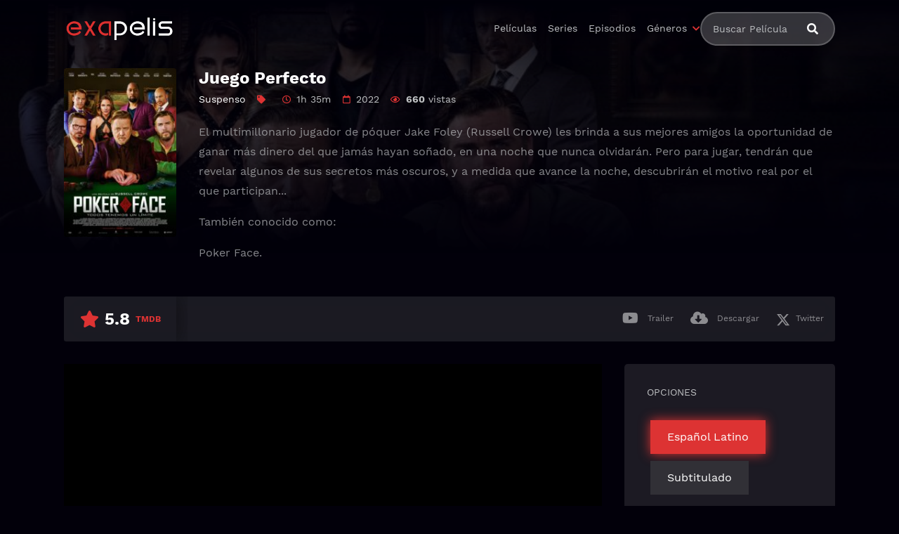

--- FILE ---
content_type: text/html; charset=UTF-8
request_url: https://www1.exapelis.me/peliculas/juego-perfecto-2022-1682602752
body_size: 10863
content:
<!doctype html><html lang="es"><head>    <meta charset="UTF-8">    <meta name="viewport" content="width=device-width,minimum-scale=1,initial-scale=1">    <meta http-equiv="X-UA-Compatible" content="IE=edge">    <meta name='robots' content='index, follow, max-image-preview:large, max-snippet:-1, max-video-preview:-1' />

	<!-- This site is optimized with the Yoast SEO plugin v26.5 - https://yoast.com/wordpress/plugins/seo/ -->
	<title>▷ Ver Juego Perfecto Online (2022) | EXAPELIS</title>
	<meta name="description" content="Película &quot;Juego Perfecto&quot; completa en calidad HD. Para ver Online o Descargar 100% gratis." />
	<link rel="canonical" href="https://www1.exapelis.me/peliculas/juego-perfecto-2022-1682602752" />
	<meta property="og:locale" content="es_ES" />
	<meta property="og:type" content="article" />
	<meta property="og:title" content="▷ Ver Juego Perfecto Online (2022) | EXAPELIS" />
	<meta property="og:description" content="Película &quot;Juego Perfecto&quot; completa en calidad HD. Para ver Online o Descargar 100% gratis." />
	<meta property="og:url" content="https://www1.exapelis.me/peliculas/juego-perfecto-2022-1682602752" />
	<meta property="og:site_name" content="ExaPelis" />
	<meta property="article:modified_time" content="2023-04-27T13:39:52+00:00" />
	<meta property="og:image" content="https://www1.exapelis.me/wp-content/uploads/2023/04/qvcDAQEk305csl4ivZGWdr7lSD3.jpg" />
	<meta property="og:image:width" content="780" />
	<meta property="og:image:height" content="1170" />
	<meta property="og:image:type" content="image/jpeg" />
	<meta name="twitter:card" content="summary_large_image" />
	<script type="application/ld+json" class="yoast-schema-graph">{"@context":"https://schema.org","@graph":[{"@type":"WebPage","@id":"https://www1.exapelis.me/peliculas/juego-perfecto-2022-1682602752","url":"https://www1.exapelis.me/peliculas/juego-perfecto-2022-1682602752","name":"▷ Ver Juego Perfecto Online (2022) | EXAPELIS","isPartOf":{"@id":"https://www1.exapelis.me/#website"},"primaryImageOfPage":{"@id":"https://www1.exapelis.me/peliculas/juego-perfecto-2022-1682602752#primaryimage"},"image":{"@id":"https://www1.exapelis.me/peliculas/juego-perfecto-2022-1682602752#primaryimage"},"thumbnailUrl":"https://www1.exapelis.me/wp-content/uploads/2023/04/qvcDAQEk305csl4ivZGWdr7lSD3.jpg","datePublished":"2023-04-26T14:44:17+00:00","dateModified":"2023-04-27T13:39:52+00:00","description":"Película \"Juego Perfecto\" completa en calidad HD. Para ver Online o Descargar 100% gratis.","breadcrumb":{"@id":"https://www1.exapelis.me/peliculas/juego-perfecto-2022-1682602752#breadcrumb"},"inLanguage":"es","potentialAction":[{"@type":"ReadAction","target":["https://www1.exapelis.me/peliculas/juego-perfecto-2022-1682602752"]}]},{"@type":"ImageObject","inLanguage":"es","@id":"https://www1.exapelis.me/peliculas/juego-perfecto-2022-1682602752#primaryimage","url":"https://www1.exapelis.me/wp-content/uploads/2023/04/qvcDAQEk305csl4ivZGWdr7lSD3.jpg","contentUrl":"https://www1.exapelis.me/wp-content/uploads/2023/04/qvcDAQEk305csl4ivZGWdr7lSD3.jpg","width":780,"height":1170},{"@type":"BreadcrumbList","@id":"https://www1.exapelis.me/peliculas/juego-perfecto-2022-1682602752#breadcrumb","itemListElement":[{"@type":"ListItem","position":1,"name":"Inicio","item":"https://www1.exapelis.me/"},{"@type":"ListItem","position":2,"name":"Movies","item":"https://www1.exapelis.me/peliculas"},{"@type":"ListItem","position":3,"name":"Juego Perfecto"}]},{"@type":"WebSite","@id":"https://www1.exapelis.me/#website","url":"https://www1.exapelis.me/","name":"ExaPelis","description":"Descargar peliculas 100% GRATIS y en Español","publisher":{"@id":"https://www1.exapelis.me/#organization"},"potentialAction":[{"@type":"SearchAction","target":{"@type":"EntryPoint","urlTemplate":"https://www1.exapelis.me/?s={search_term_string}"},"query-input":{"@type":"PropertyValueSpecification","valueRequired":true,"valueName":"search_term_string"}}],"inLanguage":"es"},{"@type":"Organization","@id":"https://www1.exapelis.me/#organization","name":"ExaPelis","url":"https://www1.exapelis.me/","logo":{"@type":"ImageObject","inLanguage":"es","@id":"https://www1.exapelis.me/#/schema/logo/image/","url":"https://www1.exapelis.me/wp-content/uploads/2021/02/exapelis-logo-3.svg","contentUrl":"https://www1.exapelis.me/wp-content/uploads/2021/02/exapelis-logo-3.svg","width":309,"height":75,"caption":"ExaPelis"},"image":{"@id":"https://www1.exapelis.me/#/schema/logo/image/"}}]}</script>
	<!-- / Yoast SEO plugin. -->


<style id='wp-img-auto-sizes-contain-inline-css' type='text/css'>
img:is([sizes=auto i],[sizes^="auto," i]){contain-intrinsic-size:3000px 1500px}
/*# sourceURL=wp-img-auto-sizes-contain-inline-css */
</style>
<style id='classic-theme-styles-inline-css' type='text/css'>
/*! This file is auto-generated */
.wp-block-button__link{color:#fff;background-color:#32373c;border-radius:9999px;box-shadow:none;text-decoration:none;padding:calc(.667em + 2px) calc(1.333em + 2px);font-size:1.125em}.wp-block-file__button{background:#32373c;color:#fff;text-decoration:none}
/*# sourceURL=/wp-includes/css/classic-themes.min.css */
</style>
<link rel='stylesheet' id='wptelegram_widget-public-0-css' href='https://www1.exapelis.me/wp-content/plugins/wptelegram-widget/assets/build/dist/public-DEib7km8.css' type='text/css' media='all' />
<link rel='stylesheet' id='wp-components-css' href='https://www1.exapelis.me/wp-includes/css/dist/components/style.min.css' type='text/css' media='all' />
<link rel='stylesheet' id='wptelegram_widget-blocks-0-css' href='https://www1.exapelis.me/wp-content/plugins/wptelegram-widget/assets/build/dist/blocks-C9ogPNk6.css' type='text/css' media='all' />
<style id='wptelegram_widget-blocks-0-inline-css' type='text/css'>
:root {--wptelegram-widget-join-link-bg-color: #389ce9;--wptelegram-widget-join-link-color: #fff}
/*# sourceURL=wptelegram_widget-blocks-0-inline-css */
</style>
<link rel='stylesheet' id='TOROFILM_Theme-css' href='https://www1.exapelis.me/wp-content/themes/torofilm/public/css/torofilm-public.css' type='text/css' media='all' />
<link rel='stylesheet' id='child-style-css' href='https://www1.exapelis.me/wp-content/themes/torofilm-child/style.css' type='text/css' media='all' />
<script type="text/javascript" src="https://www1.exapelis.me/wp-includes/js/jquery/jquery.min.js" id="jquery-core-js"></script>
        <script type="text/javascript">
            var ajaxurl = 'https://www1.exapelis.me/wp-admin/admin-ajax.php';
        </script>
        <!-- Global site tag (gtag.js) - Google Analytics -->
<script async src="https://www.googletagmanager.com/gtag/js?id=G-XBLV58H5EX"></script>
<script>
  window.dataLayer = window.dataLayer || [];
  function gtag(){dataLayer.push(arguments);}
  gtag('js', new Date());

  gtag('config', 'G-XBLV58H5EX');
</script>		<style type="text/css" id="wp-custom-css">
			.comment-alert {
    background-color: var(--light-1);
    border-radius: .2rem;
    backdrop-filter: blur(20px);
    padding: 1.4rem;
    margin-bottom: 2.5rem;
}

.fa-twitter:before{content:'';--ic: url("data:image/svg+xml,%3Csvg xmlns='http://www.w3.org/2000/svg' viewBox='0 0 512 512'%3E%3Cpath d='M389.2 48h70.6L305.6 224.2 487 464H345L233.7 318.6 106.5 464H35.8l164.9-188.5L26.8 48h145.6l100.5 132.9L389.2 48zm-24.8 373.8h39.1L151.1 88h-42l255.3 333.8z'/%3E%3C/svg%3E");background-color:currentColor;color: inherit;mask: var(--ic) no-repeat 50% 50%;-webkit-mask: var(--ic) no-repeat 50% 50%;display:inline-flex;width:1em;height:1em;line-height:1;flex-shrink:0;max-width:initial;vertical-align: middle;}

.desc-site {
  padding: 2rem;
  background: rgba(255,255,255,.1);
  border-radius: 16px;
  backdrop-filter: blur(5px);
  border: 1px solid var(--light-2);
  max-width: 1000px;
  text-align: justify;
  margin: 0 auto;
}

.desc-site h1 {
    font-size: 1.8em;
}

.desc-site h2 {
    font-size: 1.4em;
}

.desc-site h3 {
    font-size: 1.2em;
}

.btn.idx {
    font-weight: 700;
}

.btn.idx:hover {
    background-color: var(--primary);
    color: var(--dark);
    border-color: var(--primary);
}

.idx[class*="fa-"]:before,.btn>[class*="fa-"]:before {
    color: var(--ligh);
}

p.idx {
    text-align: center;
    margin-bottom: 3rem;
}

.post-thumbnail .post-ql .Qlty,
span[class*=type-] {
	background-color: var(--primary);
	padding: 0 .35rem;
	color: var(--dark);
	font-weight: 700;
}		</style>
		        <style id="tp_style_css" type="text/css">                        :root {              --body:#02000a;              --text:#bfc1c3;              --link:#fff;              --link-hover:#dd3333;              --primary:#dd3333;              --secondary:#6f777b;              --tertiary:#666;              --dark:#000;              --light:#fff;              --gray:#1f2222;              --gray-light:#151717;              --gray-dark:#3c4143;            }                </style>        	<script type='text/javascript' src='//mediocrecliffschangeless.com/84/08/ff/8408ffed1de910a841803fcb19c0b3ab.js'></script></head><body class="wp-singular movies-template-default single single-movies postid-10133 wp-custom-logo wp-theme-torofilm wp-child-theme-torofilm-child side-right login-off ">	<div id="aa-wp" class="cont">		<header class="hd dfx alg-cr">									<figure class="logo fg1 cl0c">
					<a href="https://www1.exapelis.me/" class="custom-logo-link" rel="home"><img width="309" height="75" src="https://www1.exapelis.me/wp-content/uploads/2021/02/exapelis-logo-3.svg" class="custom-logo" alt="ExaPelis" decoding="async" /></a>				</figure>
					<nav id="menu" class="hdd dfxc fg1 jst-sb alg-cr">
							<ul class="rw dv">
					<li class="cl1 cl0c or-1c shw ">
						<form id="search" class="search full" method="get" action="https://www1.exapelis.me">
							<input id="tr_live_search_h" type="text" name="s" placeholder="Buscar Película">
							<button type="submit" class="btn npd lnk">
								<i id="sl_home_h" class="fa-search"></i>
							</button>
							<ul id="res-sj_h" class="sub-menu"></ul>
						</form>
					</li>
				</ul>
			<ul class="menu dfxc dv or-1"><li id="menu-item-235" class="menu-item menu-item-type-custom menu-item-object-custom menu-item-235"><a href="https://www1.exapelis.me/pelis001">Películas</a></li>
<li id="menu-item-236" class="menu-item menu-item-type-custom menu-item-object-custom menu-item-236"><a href="https://www1.exapelis.me/series">Series</a></li>
<li id="menu-item-237" class="menu-item menu-item-type-custom menu-item-object-custom menu-item-237"><a href="https://www1.exapelis.me/episodios">Episodios</a></li>
<li id="menu-item-239" class="menu-item menu-item-type-custom menu-item-object-custom menu-item-has-children menu-item-239"><a href="#">Géneros</a>
<ul class="sub-menu">
	<li id="menu-item-240" class="menu-item menu-item-type-taxonomy menu-item-object-category menu-item-240"><a href="https://www1.exapelis.me/accion">Acción</a></li>
	<li id="menu-item-241" class="menu-item menu-item-type-taxonomy menu-item-object-category menu-item-241"><a href="https://www1.exapelis.me/animacion-p01">Animación</a></li>
	<li id="menu-item-242" class="menu-item menu-item-type-taxonomy menu-item-object-category menu-item-242"><a href="https://www1.exapelis.me/aventura">Aventura</a></li>
	<li id="menu-item-1407" class="menu-item menu-item-type-taxonomy menu-item-object-category menu-item-1407"><a href="https://www1.exapelis.me/belica">Bélica</a></li>
	<li id="menu-item-1408" class="menu-item menu-item-type-taxonomy menu-item-object-category menu-item-1408"><a href="https://www1.exapelis.me/ciencia-ficcion">Ciencia ficción</a></li>
	<li id="menu-item-243" class="menu-item menu-item-type-taxonomy menu-item-object-category menu-item-243"><a href="https://www1.exapelis.me/comedia">Comedia</a></li>
	<li id="menu-item-244" class="menu-item menu-item-type-taxonomy menu-item-object-category menu-item-244"><a href="https://www1.exapelis.me/crimen">Crimen</a></li>
	<li id="menu-item-1409" class="menu-item menu-item-type-taxonomy menu-item-object-category menu-item-1409"><a href="https://www1.exapelis.me/documental">Documental</a></li>
	<li id="menu-item-245" class="menu-item menu-item-type-taxonomy menu-item-object-category menu-item-245"><a href="https://www1.exapelis.me/documental">Documental</a></li>
	<li id="menu-item-246" class="menu-item menu-item-type-taxonomy menu-item-object-category menu-item-246"><a href="https://www1.exapelis.me/drama">Drama</a></li>
	<li id="menu-item-247" class="menu-item menu-item-type-taxonomy menu-item-object-category menu-item-247"><a href="https://www1.exapelis.me/familia-p01">Familia</a></li>
	<li id="menu-item-248" class="menu-item menu-item-type-taxonomy menu-item-object-category menu-item-248"><a href="https://www1.exapelis.me/fantasia">Fantasía</a></li>
	<li id="menu-item-1410" class="menu-item menu-item-type-taxonomy menu-item-object-category menu-item-1410"><a href="https://www1.exapelis.me/historia">Historia</a></li>
	<li id="menu-item-249" class="menu-item menu-item-type-taxonomy menu-item-object-category menu-item-249"><a href="https://www1.exapelis.me/misterio">Misterio</a></li>
	<li id="menu-item-1411" class="menu-item menu-item-type-taxonomy menu-item-object-category menu-item-1411"><a href="https://www1.exapelis.me/musica">Música</a></li>
	<li id="menu-item-1412" class="menu-item menu-item-type-taxonomy menu-item-object-category menu-item-1412"><a href="https://www1.exapelis.me/navidad">Navidad</a></li>
	<li id="menu-item-250" class="menu-item menu-item-type-taxonomy menu-item-object-category menu-item-250"><a href="https://www1.exapelis.me/romance">Romance</a></li>
	<li id="menu-item-251" class="menu-item menu-item-type-taxonomy menu-item-object-category menu-item-251"><a href="https://www1.exapelis.me/sci-fi-fantasy">Sci-Fi &amp; Fantasy</a></li>
	<li id="menu-item-252" class="menu-item menu-item-type-taxonomy menu-item-object-category current-movies-ancestor current-menu-parent current-movies-parent menu-item-252"><a href="https://www1.exapelis.me/suspense">Suspenso</a></li>
	<li id="menu-item-1413" class="menu-item menu-item-type-taxonomy menu-item-object-category menu-item-1413"><a href="https://www1.exapelis.me/terror">Terror</a></li>
	<li id="menu-item-1414" class="menu-item menu-item-type-taxonomy menu-item-object-category menu-item-1414"><a href="https://www1.exapelis.me/western">Western</a></li>
</ul>
</li>
</ul>		</nav>
			<button type="button" class="btn menu-btn npd lnk aa-tgl hddc" data-tgl="aa-wp"><i class="fa-bars"></i></button>
		</header>
		<div class="bd">
			        <article class="post single">
            <div class="dfxb alg-cr">
                <div class="post-thumbnail alg-ss">
                    <figure><img loading="lazy" src="https://www1.exapelis.me/wp-content/uploads/2023/04/qvcDAQEk305csl4ivZGWdr7lSD3-100x150.jpg" 
                    srcset="
                    https://www1.exapelis.me/wp-content/uploads/2023/04/qvcDAQEk305csl4ivZGWdr7lSD3-100x150.jpg 100w,
                    https://www1.exapelis.me/wp-content/uploads/2023/04/qvcDAQEk305csl4ivZGWdr7lSD3-170x255.jpg 170w,
                    https://www1.exapelis.me/wp-content/uploads/2023/04/qvcDAQEk305csl4ivZGWdr7lSD3-240x360.jpg 240w
                    "

                    sizes="
                        (min-width: 468px) 130px,
                        (min-width: 648px) 170px,
                        50px
                    "
                alt="Image Juego Perfecto" /></figure>
                </div>
                <aside class="fg1">
                    <header class="entry-header">
                        <h1 class="entry-title">Juego Perfecto</h1>
                        <div class="entry-meta">
                                                            <span class="genres"><a href="https://www1.exapelis.me/suspense">Suspenso</a></span>
                            
                            <span class="tag fa-tag"></span>

                                                            <span class="duration fa-clock far">1h 35m</span>
                                                                                        <span class="year fa-calendar far">2022</span>
                                                                                        <span class="views fa-eye far"><span>660</span> vistas</span>
                                                    </div>
                    </header>
                    <div class="description">
                        <p>El multimillonario jugador de póquer Jake Foley (Russell Crowe) les brinda a sus mejores amigos la oportunidad de ganar más dinero del que jamás hayan soñado, en una noche que nunca olvidarán. Pero para jugar, tendrán que revelar algunos de sus secretos más oscuros, y a medida que avance la noche, descubrirán el motivo real por el que participan...</p>
<p>También conocido como:</p>
<p>Poker Face.</p>
                    </div>

                </aside>
            </div>
            <footer class="dfxa jst-sb alg-cr">
                <div class="vote-cn">
                    <span class="vote fa-star"><span class="num">5.8</span><span>TMDB</span></span>
                </div>
                <ul class="options rw rfg1 rcl0c">
                                            <li><button class="btn lnk npd blk aa-mdl" data-mdl="mdl-trailer"><i class="fa-youtube fab"></i> <span>Trailer</span></button></li>
                                                                <li><button class="btn lnk npd blk aa-mdl" data-mdl="mdl-download"><i class="fa-cloud-download-alt"></i> <span>Descargar</span></button></li>
                                                                                    <li><button class="btn lnk npd blk aa-mdl" onclick="javascript:window.open('https://twitter.com/intent/tweet?original_referer=https://www1.exapelis.me/peliculas/juego-perfecto-2022-1682602752&amp;text=Juego Perfecto&amp;tw_p=tweetbutton&amp;url=https://www1.exapelis.me/peliculas/juego-perfecto-2022-1682602752', 'Twitter', 'toolbar=0, status=0, width=650, height=450');"><i class="fa-twitter fab"></i><span>Twitter</span></button></li>
                                    </ul>
            </footer>
        </article>
        
            
            <section class="section player dfxc jst-sb episode">
                <aside class="video-player aa-cn" id="aa-options">
                                                    <div id="options-0" class="video aa-tb hdd on">
                                                                                                                <iframe title="Juego Perfecto" src="https://mp4.nu/?h=NU1kenR4M3QvQ3JjelBzakRmNEFkcnFmT0JpcFh1a0QwWUFsZ2VJVGwrUlNIWVJNaE9JNHl2R3d6bFU2cjllKw" data-src="https://mp4.nu/?h=NU1kenR4M3QvQ3JjelBzakRmNEFkcnFmT0JpcFh1a0QwWUFsZ2VJVGwrUlNIWVJNaE9JNHl2R3d6bFU2cjllKw" frameborder="0" scrolling="no" allow="autoplay; encrypted-media" allowfullscreen=""></iframe>
                                                                    </div>
                                                            <div id="options-1" class="video aa-tb hdd altvideo">
                                                                            <iframe title="Juego Perfecto" data-src="https://mp4.nu/?h=OE5LMVVvd0xyZjBTR3lOZmY1Vm9ubkU2OE1YWE9PUXhqWlcrek44TjZjd3pTWkhYZXlOOGJXa3BuYWFLSC9UeU5HaE5uY0I1cU42UGlDMFZFN0hyaGdVNkFJa3VlaXN2em4wS05XK0htVzQ9" frameborder="0" scrolling="no" allow="autoplay; encrypted-media" allowfullscreen=""></iframe>
                                                                    </div>
                                                    <div id="options-2" class="video aa-tb hdd altvideo">
                                                                            <iframe title="Juego Perfecto" data-src="https://mp4.nu/?h=TS9uYVpaLzlYMER4OEpyWDlhSGloa0tYNkNFaUJNUWhUOFV4ODZGSEQ1aXdOaFk5emRSZy96Y3VDUmhlQWpXTUFCN29ySHJQZE1COSs2WW1DS3pRdW9mc3oxWFU5cDNxNm5rV1J4OXpyTVE9" frameborder="0" scrolling="no" allow="autoplay; encrypted-media" allowfullscreen=""></iframe>
                                                                    </div>
                                                    <div id="options-3" class="video aa-tb hdd altvideo">
                                                                            <iframe title="Juego Perfecto" data-src="https://mp4.nu/?h=[base64]" frameborder="0" scrolling="no" allow="autoplay; encrypted-media" allowfullscreen=""></iframe>
                                                                    </div>
                                                    <div id="options-4" class="video aa-tb hdd altvideo">
                                                                            <iframe title="Juego Perfecto" data-src="https://mp4.nu/?h=NU1kenR4M3QvQ3JjelBzakRmNEFkcnFmT0JpcFh1a0QwWUFsZ2VJVGwrUm1nbXlsT1A2NU9KSzB4R25vMlRHSA" frameborder="0" scrolling="no" allow="autoplay; encrypted-media" allowfullscreen=""></iframe>
                                                                    </div>
                                                    <div id="options-5" class="video aa-tb hdd altvideo">
                                                                            <iframe title="Juego Perfecto" data-src="https://mp4.nu/?h=OE5LMVVvd0xyZjBTR3lOZmY1Vm9ubkU2OE1YWE9PUXhqWlcrek44TjZjd3pTWkhYZXlOOGJXa3BuYWFLSC9UeXRlcm9tU0dhNEZiaTVUc1VaQ2NBRUhMc3ZWUUk1T1p2ZisvVGlybTRqR0E9" frameborder="0" scrolling="no" allow="autoplay; encrypted-media" allowfullscreen=""></iframe>
                                                                    </div>
                                                    <div id="options-6" class="video aa-tb hdd altvideo">
                                                                            <iframe title="Juego Perfecto" data-src="https://mp4.nu/?h=TS9uYVpaLzlYMER4OEpyWDlhSGloa0tYNkNFaUJNUWhUOFV4ODZGSEQ1ZzBaSXRjSEhhOHIyYUpjbHB2VHZVcVB1dHQ3RUJxWjZPaHU4cW1Pa2Jvdlk1NWdIVjhoT3VkMmRsYlhDYzQ5Q3c9" frameborder="0" scrolling="no" allow="autoplay; encrypted-media" allowfullscreen=""></iframe>
                                                                    </div>
                                                    <div id="options-7" class="video aa-tb hdd altvideo">
                                                                            <iframe title="Juego Perfecto" data-src="https://mp4.nu/?h=[base64]" frameborder="0" scrolling="no" allow="autoplay; encrypted-media" allowfullscreen=""></iframe>
                                                                    </div>
                                    </aside>
                <aside class="video-options">
                    <div class="title hdd shwc">OPCIONES</div>
                    
                    <div class="d-flex-ch">
                        
                            
                                <div class="d-flex-ch mb-10 btr">
                                                                                <span tab="ln0"  class="btn active rtg">Español Latino</span>
                                                                                    <span tab="ln1" class="btn rtg inactive" >Subtitulado</span>
                                                                        </div>

                                                                    <div id="ln0" class="lrt active">
                                        
                                        <ul class="aa-tbs aa-tbs-video" data-tbs="aa-options">
                                                                                                        <li>
                                                                <a class="btn on" href="#options-0">
                                                                    OPCIÓN <span>1</span> 
                                                                    <span class="server">W1tv                                                                        -Español Latino                                                                    </span>
                                                                </a>
                                                            </li>
                                                                                                                    <li>
                                                                <a class="btn" href="#options-1">OPCIÓN 
                                                                    <span>2</span> 
                                                                    <span class="server">
                                                                        Ok                                                                        -Español Latino                                                                    </span>
                                                                </a>
                                                            </li>
                                                                                                                    <li>
                                                                <a class="btn" href="#options-2">OPCIÓN 
                                                                    <span>3</span> 
                                                                    <span class="server">
                                                                        SWish                                                                        -Español Latino                                                                    </span>
                                                                </a>
                                                            </li>
                                                                                                                    <li>
                                                                <a class="btn" href="#options-3">OPCIÓN 
                                                                    <span>4</span> 
                                                                    <span class="server">
                                                                        Vgfplay                                                                        -Español Latino                                                                    </span>
                                                                </a>
                                                            </li>
                                                                                                </ul>


                                    </div>
                                                                    <div id="ln1" class="lrt ">
                                        
                                        <ul class="aa-tbs aa-tbs-video" data-tbs="aa-options">
                                                                                                        <li>
                                                                <a class="btn" href="#options-4">OPCIÓN 
                                                                    <span>5</span> 
                                                                    <span class="server">
                                                                        W1tv                                                                        -Subtitulado                                                                    </span>
                                                                </a>
                                                            </li>
                                                                                                                    <li>
                                                                <a class="btn" href="#options-5">OPCIÓN 
                                                                    <span>6</span> 
                                                                    <span class="server">
                                                                        Ok                                                                        -Subtitulado                                                                    </span>
                                                                </a>
                                                            </li>
                                                                                                                    <li>
                                                                <a class="btn" href="#options-6">OPCIÓN 
                                                                    <span>7</span> 
                                                                    <span class="server">
                                                                        SWish                                                                        -Subtitulado                                                                    </span>
                                                                </a>
                                                            </li>
                                                                                                                    <li>
                                                                <a class="btn" href="#options-7">OPCIÓN 
                                                                    <span>8</span> 
                                                                    <span class="server">
                                                                        Vgfplay                                                                        -Subtitulado                                                                    </span>
                                                                </a>
                                                            </li>
                                                                                                </ul>


                                    </div>
                                

                            
                                                    
                    
                    </div>

                </aside>


                

                
            </section>
           
                        
        <div id="comments" class="comments-area widget">
<div class="wp-block-wptelegram-widget-join-channel aligncenter">
	<a href="https://t.me/+-1_vEIH8mRQyOWQx" class="components-button join-link is-large has-text has-icon" target="_self" rel="noopener noreferrer">
		<svg width="19px" height="16px" viewBox="0 0 19 16" role="img" aria-hidden="true" focusable="false">
			<g>
				<path d="M0.465,6.638 L17.511,0.073 C18.078,-0.145 18.714,0.137 18.932,0.704 C19.009,0.903 19.026,1.121 18.981,1.33 L16.042,15.001 C15.896,15.679 15.228,16.111 14.549,15.965 C14.375,15.928 14.211,15.854 14.068,15.748 L8.223,11.443 C7.874,11.185 7.799,10.694 8.057,10.345 C8.082,10.311 8.109,10.279 8.139,10.249 L14.191,4.322 C14.315,4.201 14.317,4.002 14.195,3.878 C14.091,3.771 13.926,3.753 13.8,3.834 L5.602,9.138 C5.112,9.456 4.502,9.528 3.952,9.333 L0.486,8.112 C0.077,7.967 -0.138,7.519 0.007,7.11 C0.083,6.893 0.25,6.721 0.465,6.638 Z" ></path>
			</g>
		</svg>
		EXAPELIS Oficial	</a>
</div>
<div class="comments-title widget-title">Comentarios</div>
<div class="comment-alert description"><p>Usa esta sección para decir qué te pareció el video, dejar tu calificación, sugerencias o avisarnos si algo no funciona bien. Solo te pedimos que no hagas spoilers ni faltes al respeto a los demás.</p></div>
	<div id="disqus_thread">
							<div id="respond" class="comment-respond">
		<div id="reply-title" class="comments-title comment-reply-title widget-title">Deja una respuesta <small><a rel="nofollow" id="cancel-comment-reply-link" href="/peliculas/juego-perfecto-2022-1682602752#respond" style="display:none;">Cancelar la respuesta</a></small></div><form action="https://www1.exapelis.me/wp-comments-post.php" method="post" id="commentform" class="comment-form"><p class="comment-notes"><span id="email-notes">Tu dirección de correo electrónico no será publicada.</span> <span class="required-field-message">Los campos obligatorios están marcados con <span class="required">*</span></span></p><p class="comment-form-comment"><label for="comment">Comentario <span class="required">*</span></label> <textarea id="comment" name="comment" cols="45" rows="8" maxlength="65525" required="required"></textarea></p><p class="comment-form-author"><label for="author">Nombre <span class="required">*</span></label> <input id="author" name="author" type="text" value="" size="30" maxlength="245" autocomplete="name" required="required" /></p>
<p class="comment-form-email"><label for="email">Correo electrónico <span class="required">*</span></label> <input id="email" name="email" type="text" value="" size="30" maxlength="100" aria-describedby="email-notes" autocomplete="email" required="required" /></p>
<p class="comment-form-cookies-consent"><input id="wp-comment-cookies-consent" name="wp-comment-cookies-consent" type="checkbox" value="yes" /> <label for="wp-comment-cookies-consent">Guarda mi nombre, correo electrónico y web en este navegador para la próxima vez que comente.</label></p>
<p class="form-submit"><input name="submit" type="submit" id="submit" class="submit" value="Publicar el comentario" /> <input type='hidden' name='comment_post_ID' value='10133' id='comment_post_ID' />
<input type='hidden' name='comment_parent' id='comment_parent' value='0' />
</p><p style="display: none;"><input type="hidden" id="akismet_comment_nonce" name="akismet_comment_nonce" value="d27b4a3559" /></p><p style="display: none !important;" class="akismet-fields-container" data-prefix="ak_"><label>&#916;<textarea name="ak_hp_textarea" cols="45" rows="8" maxlength="100"></textarea></label><input type="hidden" id="ak_js_1" name="ak_js" value="191"/><script>document.getElementById( "ak_js_1" ).setAttribute( "value", ( new Date() ).getTime() );</script></p></form>	</div><!-- #respond -->
		</div>
</div>            <section class="section episodes">
                <header class="section-header">
                    <div class="rw alg-cr jst-sb">
                        <h3 class="section-title">Películas recomendadas</h3>
                    </div>
                </header>
                <div class="owl-carousel owl-theme carousel">
                    <article class="post dfx fcl movies">	<header class="entry-header">		<h2 class="entry-title">Encierro</h2>		<div class="entry-meta"><span class="vote"><span>TMDB</span> 5.9</span></div>	</header>	<div class="post-thumbnail or-1">		<figure><img loading="lazy" src="https://www1.exapelis.me/wp-content/uploads/2023/11/mIuQioqs28F6VjPzblUMVGMm8bB-100x150.jpg" 
                    srcset="
                    https://www1.exapelis.me/wp-content/uploads/2023/11/mIuQioqs28F6VjPzblUMVGMm8bB-100x150.jpg 100w,
                    https://www1.exapelis.me/wp-content/uploads/2023/11/mIuQioqs28F6VjPzblUMVGMm8bB-170x255.jpg 170w,
                    https://www1.exapelis.me/wp-content/uploads/2023/11/mIuQioqs28F6VjPzblUMVGMm8bB-240x360.jpg 240w
                    "

                    sizes="
                        (min-width: 468px) 130px,
                        (min-width: 648px) 170px,
                        50px
                    "
                alt="Image Encierro" /></figure>		<span class="post-ql">			<span class="Qlty">HD 1080p</span> 		</span>		<span class="year">2023</span> <span class="watch btn sm">Ver pelicula</span>		<span class="play fa-play"></span>	</div>	<a href="https://www1.exapelis.me/peliculas/encierro-2023-1699706869" class="lnk-blk"></a></article><article class="post dfx fcl movies">	<header class="entry-header">		<h2 class="entry-title">Nadie sale con vida</h2>		<div class="entry-meta"><span class="vote"><span>TMDB</span> 6</span></div>	</header>	<div class="post-thumbnail or-1">		<figure><img loading="lazy" src="https://www1.exapelis.me/wp-content/uploads/2022/01/sKrg64wRonYTsFwAOgk3L8CGLjA-100x150.jpg" 
                    srcset="
                    https://www1.exapelis.me/wp-content/uploads/2022/01/sKrg64wRonYTsFwAOgk3L8CGLjA-100x150.jpg 100w,
                    https://www1.exapelis.me/wp-content/uploads/2022/01/sKrg64wRonYTsFwAOgk3L8CGLjA-170x255.jpg 170w,
                    https://www1.exapelis.me/wp-content/uploads/2022/01/sKrg64wRonYTsFwAOgk3L8CGLjA-240x360.jpg 240w
                    "

                    sizes="
                        (min-width: 468px) 130px,
                        (min-width: 648px) 170px,
                        50px
                    "
                alt="Image Nadie sale con vida" /></figure>		<span class="post-ql">			<span class="Qlty">HD 1080p</span> 		</span>		<span class="year">2021</span> <span class="watch btn sm">Ver pelicula</span>		<span class="play fa-play"></span>	</div>	<a href="https://www1.exapelis.me/peliculas/nadie-sale-con-vida-2021-1643246284" class="lnk-blk"></a></article><article class="post dfx fcl movies">	<header class="entry-header">		<h2 class="entry-title">El Guardaespaldas</h2>		<div class="entry-meta"><span class="vote"><span>TMDB</span> 6.6</span></div>	</header>	<div class="post-thumbnail or-1">		<figure><img loading="lazy" src="https://www1.exapelis.me/wp-content/uploads/2022/03/pnGQbumT2SejsZprnszaI2bLA4R-100x150.jpg" 
                    srcset="
                    https://www1.exapelis.me/wp-content/uploads/2022/03/pnGQbumT2SejsZprnszaI2bLA4R-100x150.jpg 100w,
                    https://www1.exapelis.me/wp-content/uploads/2022/03/pnGQbumT2SejsZprnszaI2bLA4R-170x255.jpg 170w,
                    https://www1.exapelis.me/wp-content/uploads/2022/03/pnGQbumT2SejsZprnszaI2bLA4R-240x360.jpg 240w
                    "

                    sizes="
                        (min-width: 468px) 130px,
                        (min-width: 648px) 170px,
                        50px
                    "
                alt="Image El Guardaespaldas" /></figure>		<span class="post-ql">			<span class="Qlty">HD 1080p</span> 		</span>		<span class="year">1992</span> <span class="watch btn sm">Ver pelicula</span>		<span class="play fa-play"></span>	</div>	<a href="https://www1.exapelis.me/peliculas/el-guardaespaldas-1992-1646689898" class="lnk-blk"></a></article><article class="post dfx fcl movies">	<header class="entry-header">		<h2 class="entry-title">Riesgo en el aire</h2>		<div class="entry-meta"><span class="vote"><span>TMDB</span> 6.7</span></div>	</header>	<div class="post-thumbnail or-1">		<figure><img loading="lazy" src="https://www1.exapelis.me/wp-content/uploads/2022/05/mZv1XUFAzhVvyTwrtjclzbtW4HJ-100x150.jpg" 
                    srcset="
                    https://www1.exapelis.me/wp-content/uploads/2022/05/mZv1XUFAzhVvyTwrtjclzbtW4HJ-100x150.jpg 100w,
                    https://www1.exapelis.me/wp-content/uploads/2022/05/mZv1XUFAzhVvyTwrtjclzbtW4HJ-170x255.jpg 170w,
                    https://www1.exapelis.me/wp-content/uploads/2022/05/mZv1XUFAzhVvyTwrtjclzbtW4HJ-240x360.jpg 240w
                    "

                    sizes="
                        (min-width: 468px) 130px,
                        (min-width: 648px) 170px,
                        50px
                    "
                alt="Image Riesgo en el aire" /></figure>		<span class="post-ql">			<span class="Qlty">HD 1080p</span> 		</span>		<span class="year">1997</span> <span class="watch btn sm">Ver pelicula</span>		<span class="play fa-play"></span>	</div>	<a href="https://www1.exapelis.me/peliculas/riesgo-en-el-aire-1997-1651626559" class="lnk-blk"></a></article><article class="post dfx fcl movies">	<header class="entry-header">		<h2 class="entry-title">La fortaleza</h2>		<div class="entry-meta"><span class="vote"><span>TMDB</span> 6.3</span></div>	</header>	<div class="post-thumbnail or-1">		<figure><img loading="lazy" src="https://www1.exapelis.me/wp-content/uploads/2022/01/6N0ZR1ETOOzvwmrDezbzbbiydS1-100x150.jpg" 
                    srcset="
                    https://www1.exapelis.me/wp-content/uploads/2022/01/6N0ZR1ETOOzvwmrDezbzbbiydS1-100x150.jpg 100w,
                    https://www1.exapelis.me/wp-content/uploads/2022/01/6N0ZR1ETOOzvwmrDezbzbbiydS1-170x255.jpg 170w,
                    https://www1.exapelis.me/wp-content/uploads/2022/01/6N0ZR1ETOOzvwmrDezbzbbiydS1-240x360.jpg 240w
                    "

                    sizes="
                        (min-width: 468px) 130px,
                        (min-width: 648px) 170px,
                        50px
                    "
                alt="Image La fortaleza" /></figure>		<span class="post-ql">			<span class="Qlty">HD 1080p</span> 		</span>		<span class="year">2021</span> <span class="watch btn sm">Ver pelicula</span>		<span class="play fa-play"></span>	</div>	<a href="https://www1.exapelis.me/peliculas/la-fortaleza-2021-1642554351" class="lnk-blk"></a></article>                </div>
            </section>
		</div>
			<footer class="ft tac">			<nav class="top dfxc alg-cr">							</nav>							<FONT SIZE=2><p style="text-align: justify;"><b><span style="color:#FF0000;">AVISO: </span></b>Esta pagina no almacena ningún contenido de vídeo en absoluto. Todos los enlaces provistos están vinculados a servidores externos a ExaPelis (ExaPelis solo sirve como un buscador de peliculas). Todo el material publicado aquí consiste en enlaces de distribución libre que han sido recopilados de servidores de vídeo como ok.ru, filemoon.sx, swiftload.io entre otros. Por lo tanto, no asumimos responsabilidad por el contenido de estos enlaces. En caso de que sea necesario reportar alguna película, solicitamos que se haga directamente en el sitio donde esté alojada, ya que somos ajenos a dichos servidores.</p></font>				<p class="copy">© ExaPelis 2019 - 2025</p>						<nav class="kw">				<div class="parc-sts">					<h5>Sitios asociados</h5>				</div>				<ul class="dfx fwp jst-cr">							<li><a class="btn lin sm rnd light" href="https://www1.pelisforte.se/" target="_blank" rel="noopener noreferrer">PelisForte</a></li>						</ul>		   </nav>		</footer>					
									<div class="bghd"><img class="nnn TPostBg" src="https://www1.exapelis.me/wp-content/uploads/2023/04/poker-face-10133-backdrop.jpg" alt="Background"></div>
									<div class="bgft"><img loading="lazy" class="nnn TPostBg" src="https://www1.exapelis.me/wp-content/uploads/2023/04/poker-face-10133-backdrop.jpg" alt="Background"></div>
				

					</div>			<!-- modal -->
		<script type="speculationrules">
{"prefetch":[{"source":"document","where":{"and":[{"href_matches":"/*"},{"not":{"href_matches":["/wp-*.php","/wp-admin/*","/wp-content/uploads/*","/wp-content/*","/wp-content/plugins/*","/wp-content/themes/torofilm-child/*","/wp-content/themes/torofilm/*","/*\\?(.+)"]}},{"not":{"selector_matches":"a[rel~=\"nofollow\"]"}},{"not":{"selector_matches":".no-prefetch, .no-prefetch a"}}]},"eagerness":"conservative"}]}
</script>
<script type="module" src="https://www1.exapelis.me/wp-content/plugins/wptelegram-widget/assets/build/dist/public-BuaRxp9K.js" id="wptelegram_widget-public-js"></script>
<script type="text/javascript" id="wp-postviews-cache-js-extra">
/* <![CDATA[ */
var viewsCacheL10n = {"admin_ajax_url":"https://www1.exapelis.me/wp-admin/admin-ajax.php","nonce":"2f6301838a","post_id":"10133"};
//# sourceURL=wp-postviews-cache-js-extra
/* ]]> */
</script>
<script type="text/javascript" src="https://www1.exapelis.me/wp-content/plugins/wp-postviews/postviews-cache.js" id="wp-postviews-cache-js"></script>
<script defer type="text/javascript" src="https://www1.exapelis.me/wp-content/plugins/akismet/_inc/akismet-frontend.js" id="akismet-frontend-js"></script>
<script type="text/javascript" src="https://www1.exapelis.me/wp-content/themes/torofilm/public/js/jquery.js" id="funciones_public_jquery-js"></script>
<script type="text/javascript" src="https://www1.exapelis.me/wp-content/themes/torofilm/public/js/owl.carousel.min.js" id="owl_carousel-js"></script>
<script type="text/javascript" src="https://www1.exapelis.me/wp-includes/js/comment-reply.min.js" id="comment-reply-js" async="async" data-wp-strategy="async" fetchpriority="low"></script>
<script type="text/javascript" id="funciones_public_js-js-extra">
/* <![CDATA[ */
var torofilm_Public = {"url":"https://www1.exapelis.me/wp-admin/admin-ajax.php","nonce":"b5bfd8d1e8","access_error":"Access error","remove_favorite":"Removed from favorites","add_favorite":"Added to favorites","saved":"Data saved correctly","warning":"Image size must be less than 1MB","error_upload":"Upload error","trailer":"\u003Ciframe src=\"https://www.youtube.com/embed/7Lfi0ThJwWI?rel=0\" gesture=\"media\" allow=\"encrypted-media\" allowfullscreen=\"\" width=\"560\" height=\"315\" frameborder=\"0\"\u003E\u003C/iframe\u003E"};
var object_name = {"templateUrl":"https://www1.exapelis.me/wp-content/themes/torofilm-child"};
//# sourceURL=funciones_public_js-js-extra
/* ]]> */
</script>
<script type="text/javascript" src="https://www1.exapelis.me/wp-content/themes/torofilm/public/js/torofilm-public.js" id="funciones_public_js-js"></script>
<script defer src="https://static.cloudflareinsights.com/beacon.min.js/vcd15cbe7772f49c399c6a5babf22c1241717689176015" integrity="sha512-ZpsOmlRQV6y907TI0dKBHq9Md29nnaEIPlkf84rnaERnq6zvWvPUqr2ft8M1aS28oN72PdrCzSjY4U6VaAw1EQ==" data-cf-beacon='{"version":"2024.11.0","token":"a8c86e11c1c345f4ac254069e31e1deb","r":1,"server_timing":{"name":{"cfCacheStatus":true,"cfEdge":true,"cfExtPri":true,"cfL4":true,"cfOrigin":true,"cfSpeedBrain":true},"location_startswith":null}}' crossorigin="anonymous"></script>
</body></html>            <div class="mdl" id="mdl-trailer">
                <div class="mdl-cn anm-b">
                    <div class="video video-trailer">
                    </div>
                    <button class="btn lnk mdl-close aa-mdl" data-mdl="mdl-trailer" type="button"><i class="fa-times"></i></button>
                </div>
                <div class="mdl-ovr aa-mdl" data-mdl="mdl-trailer"></div>
            </div>
                <div class="mdl" id="mdl-favorites">
            <div class="mdl-cn anm-b">
            </div>
            <div class="mdl-ovr aa-mdl" data-mdl="mdl-favorites"></div>
        </div>
                    <div class="mdl" id="mdl-download">
                <div class="mdl-cn anm-b">
                    <div class="mdl-hd">
                        <div class="mdl-title">Descargar enlaces</div>
                        <button class="btn lnk mdl-close aa-mdl" data-mdl="mdl-download" type="button"><i class="fa-times"></i></button>
                    </div>
                    <div class="mdl-bd">
                        <div class="download-links">
                            <table>
                                <thead>
                                    <tr>
                                        <th>Servidor</th>
                                        <th>Idioma</th>
                                        <th>Calidad</th>
                                        <th>Enlace</th>
                                    </tr>
                                </thead>
                                <tbody>
                                                                            <tr>
                                            <td><span class="num">#01</span> 1fichier</td>
                                            <td>Español Latino</td>
                                            <td><span>HD 1080p</span></td>
																						<td><a rel="nofollow" target="_blank" href="https://mp4.nu/download-2.php?h=eHNmVzcwd1ZCOUo2ZDRIVW5XdkFmS0V4VURBQ1VuZ2VFZmtmR09iNDhEQXBENmJKdk12N3l4RnlZOUZzcUtlYldxT2hWVUNaRG55UjFPT1lGSlJ0a3lCc2V1T0thYU45WkFVSnVheFk0bzg9" class="btn sm rnd blk">Descargar</a></td>
                                                                            </tr>
                                                                            <tr>
                                            <td><span class="num">#02</span> Pixeldrain</td>
                                            <td>Español Latino</td>
                                            <td><span>HD 1080p</span></td>
																						<td><a rel="nofollow" target="_blank" href="https://mp4.nu/download-2.php?h=Y3E1RGplZW1lRUVxdHpMdHJpb2VodU83WkFnVnlwTC9ZSjlCN2tlVmVncXUwcStmQ1lMZ0Q1bGFML0sxMUdFV3JuWG5talVxQmZCeUFkNkx0cHNtRHc9PQ" class="btn sm rnd blk">Descargar</a></td>
                                                                            </tr>
                                                                            <tr>
                                            <td><span class="num">#03</span> 1fichier</td>
                                            <td>Subtitulado</td>
                                            <td><span>HD 1080p</span></td>
																						<td><a rel="nofollow" target="_blank" href="https://mp4.nu/download-2.php?h=eHNmVzcwd1ZCOUo2ZDRIVW5XdkFmS0V4VURBQ1VuZ2VFZmtmR09iNDhERDJlbDQ0Y3RvekZjWE1Xa2dmSEdHY1psdFBQMVFLVkpTc1c0Tmw1bWp2WEh4SmsrOG9RMHVtWjZENW5DaG1iUk09" class="btn sm rnd blk">Descargar</a></td>
                                                                            </tr>
                                                                            <tr>
                                            <td><span class="num">#04</span> Pixeldrain</td>
                                            <td>Subtitulado</td>
                                            <td><span>HD 1080p</span></td>
																						<td><a rel="nofollow" target="_blank" href="https://mp4.nu/download-2.php?h=Y3E1RGplZW1lRUVxdHpMdHJpb2VodU83WkFnVnlwTC9ZSjlCN2tlVmVnckZJd1lSdFB4dFdnaEFhRExTYktyVnRvVm9ZTEZoYWlIUmdjd2U4MzRjYUE9PQ" class="btn sm rnd blk">Descargar</a></td>
                                                                            </tr>
                                                                    </tbody>
                            </table>
                        </div>
                    </div>
                </div>
                <div class="mdl-ovr aa-mdl" data-mdl="mdl-download"></div>
            </div>
            
<!--
Performance optimized by W3 Total Cache. Learn more: https://www.boldgrid.com/w3-total-cache/?utm_source=w3tc&utm_medium=footer_comment&utm_campaign=free_plugin

Caché de objetos 509/691 objetos usando Memcached
Almacenamiento en caché de páginas con Memcached 
Caché de base de datos 6/33 consultas en 0.009 segundos usando Memcached

Served from: www1.exapelis.me @ 2026-01-14 03:37:51 by W3 Total Cache
-->

--- FILE ---
content_type: text/html; charset=UTF-8
request_url: https://mp4.nu/?h=NU1kenR4M3QvQ3JjelBzakRmNEFkcnFmT0JpcFh1a0QwWUFsZ2VJVGwrUlNIWVJNaE9JNHl2R3d6bFU2cjllKw
body_size: 1144
content:
<!DOCTYPE html>
<html>
   <head>
      <meta charset="UTF-8">
      <meta name="viewport" content="width=device-width, initial-scale=1.0">
      <title>Player</title>
      <meta name="robots" content="noindex,nofollow">
      <style>
         html,
         body,
         #container {
         margin: 0;
         padding: 0;
         width: 100%;
         height: 100%;
         background: #000;
         color: #fff;
         overflow: hidden;
         }
         #container {
         display:flex;
         justify-content: center;
         align-items: center;
         }
         #start {
         cursor: pointer;
         }
      </style>
      <script src="https://code.jquery.com/jquery-3.6.0.slim.min.js"></script>
	<script
		disable-devtool-auto
		src='https://cdn.jsdelivr.net/npm/disable-devtool'  
		clear-log='true'
		disable-select='true'
		disable-copy='true'
		disable-cut='true'
		disable-paste='true'
	></script>
	<!-- Yandex.Metrika counter -->
	<script type="text/javascript" >
	   (function(m,e,t,r,i,k,a){m[i]=m[i]||function(){(m[i].a=m[i].a||[]).push(arguments)};
	   m[i].l=1*new Date();
	   for (var j = 0; j < document.scripts.length; j++) {if (document.scripts[j].src === r) { return; }}
	   k=e.createElement(t),a=e.getElementsByTagName(t)[0],k.async=1,k.src=r,a.parentNode.insertBefore(k,a)})
	   (window, document, "script", "https://mc.yandex.ru/metrika/tag.js", "ym");

	   ym(96352133, "init", {
			clickmap:true,
			trackLinks:true,
			accurateTrackBounce:true
	   });
	</script>
	<noscript><div><img src="https://mc.yandex.ru/watch/96352133" style="position:absolute; left:-9999px;" alt="" /></div></noscript>
	<!-- /Yandex.Metrika counter -->
   </head>
   <body>
      <div id="container">
         <div id="message">
            <img src="play_white.png" alt="Reproducir" id="start" />
         </div>
      </div>
      <script type="text/javascript">
         $(document).ready(function () {
         
             $("#start").click(function () {
         
                 $("#message").text('Cargando servidores ...');
         
				 window.location.replace("r.php?h=NU1kenR4M3QvQ3JjelBzakRmNEFkcnFmT0JpcFh1a0QwWUFsZ2VJVGwrUlNIWVJNaE9JNHl2R3d6bFU2cjllKw");
         
             });				
         
         });
         
      </script>
   <script defer src="https://static.cloudflareinsights.com/beacon.min.js/vcd15cbe7772f49c399c6a5babf22c1241717689176015" integrity="sha512-ZpsOmlRQV6y907TI0dKBHq9Md29nnaEIPlkf84rnaERnq6zvWvPUqr2ft8M1aS28oN72PdrCzSjY4U6VaAw1EQ==" data-cf-beacon='{"version":"2024.11.0","token":"4ae0544a5cf04db9ac33311df96de6ae","r":1,"server_timing":{"name":{"cfCacheStatus":true,"cfEdge":true,"cfExtPri":true,"cfL4":true,"cfOrigin":true,"cfSpeedBrain":true},"location_startswith":null}}' crossorigin="anonymous"></script>
</body>
</html>

--- FILE ---
content_type: application/javascript
request_url: https://www1.exapelis.me/wp-content/themes/torofilm/public/js/torofilm-public.js
body_size: 5280
content:
/**
    *   Load More Results v1.0.0
    * Author: Cenk Çalgan
    * 
    * Options:
    * - tag (object):
    *       - name (string)
    *       - class (string)
    * - displayedItems (int)
    *   - showItems (int)
    * - button (object):
    *       - class (string)
    *       - text (string)
*/
(function ($) {
    'use strict';
    $.fn.loadMoreResults = function (options) {
        var defaults = {
            tag: {
                'name': 'tt',
                'class': 'tt-at'
            },
            displayedItems: 5,
            showItems: 5,
            button: {
                'class': 'btn-load-more',
                text: 'Load More'
            }
        };
        var opts = $.extend(true, {}, defaults, options);
        var alphaNumRE = /^[A-Za-z][-_A-Za-z0-9]+$/;
        var numRE = /^[0-9]+$/;
        $.each(opts, function validateOptions(key, val) {
            if (key === 'tag') {
                formatCheck(key, val, 'name', 'string');
                formatCheck(key, val, 'class', 'string');
            }
            if (key === 'displayedItems') {
                formatCheck(key, val, null, 'number');
            }
            if (key === 'showItems') {
                formatCheck(key, val, null, 'number');
            }
            if (key === 'button') {
                formatCheck(key, val, 'class', 'string');
            }
        });
        function formatCheck(key, val, prop, typ) {
            if (prop !== null && typeof prop !== 'object') {
                if (typeof val[prop] !== typ || String(val[prop]).match(typ == 'string' ? alphaNumRE : numRE) === null) {
                    opts[key][prop] = defaults[key][prop];
                }
            } else {
                if (typeof val !== typ || String(val).match(typ == 'string' ? alphaNumRE : numRE) === null) {
                    opts[key] = defaults[key];
                }
            }
        };
        return this.each(function (index, element) {
            var $list = $(element),
                    lc = $list.find(' > ' + opts.tag.name + '.' + opts.tag.class).length,
                    dc = parseInt(opts.displayedItems),
                    sc = parseInt(opts.showItems);
            console.log(lc);
            console.log(opts.tag.name);
            console.log(opts.tag.class);
            console.log($list);
            if(lc > 10){
                $list.find(' > ' + opts.tag.name + '.' + opts.tag.class + ':lt(' + dc + ')');
                $list.find(' > ' + opts.tag.name + '.' + opts.tag.class + ':gt(' + (dc - 1) + ')').css("display", "none");
                $('.loadactor').append('<tt><a href="javascript:void(0)" class="Button normal btn-view ' + opts.button.class + '">' + opts.button.text + '</a></tt>');
                $list.parent().on("click", ".btn-view", function (e) {
                    e.preventDefault();
                    dc = (dc + sc <= lc) ? dc + sc : lc;
                    $list.find(' > ' + opts.tag.name + '.' + opts.tag.class + ':lt(' + dc + ')').fadeIn();
                    if (dc == lc) {
                        $(this).hide();
                    }
                }); 
            }
        });
    };
})(jQuery);
jQuery(document).ready(function($){
    var templateUrl = object_name.templateUrl;

    $(document).on('click', '.rtg', function(event) {
        event.preventDefault();
        var ide = $(this).attr('tab');
        $('.rtg').addClass('inactive').removeClass('active');
        $(this).addClass('active').removeClass('inactive');
        $('.lrt').removeClass('active');
        $('#' + ide).addClass('active');
    });

    
    $('body').click(function(evt){    
        if(evt.target.id == "res-sj")
          return;
        if(evt.target.id  == 'res-sj_h')
            return;
       //For descendants of menu_content being clicked, remove this check if you do not want to put constraint on descendants.
       if($(evt.target).closest('#res-sj').length)
          return;   
        if($(evt.target).closest('#res-sj_h').length)
          return;  
        $('#res-sj').empty().removeClass('on').hide();         
        $('#res-sj_h').empty().removeClass('on').hide();         
      //Do processing of click event here for every element except with id menu_content
    });
    function readURL(input) {
      if (input.files && input.files[0]) {
        var reader = new FileReader();
        reader.onload = function(e) {
          $('.avatar img').attr('src', e.target.result);
        }
        reader.readAsDataURL(input.files[0]);
      }
    }
    $("#profilepicture").change(function() {
      readURL(this);
    });
    /* TAB VIDEOS */
    $('.aa-tbs-video a').on('click', function(event) {
        event.preventDefault();
        $('.video-player iframe').removeAttr('src');
        var ide = $(this).attr('href');
        var datas = $(ide).find('iframe').data('src');
        $(ide).find('iframe').attr('src', datas);
    });
    /*ADD TO FAVORITE*/
    $('body').on('click', '#add-to-favorito', function(event) {
        event.preventDefault();
        var $this = $(this);
        var post_id = $(this).data('id'),
            status  = $(this).attr('data-status');
        $('#mdl-favorites .anm-b').empty();
        $.ajax({
            url         : torofilm_Public.url,
            method      : 'POST',
            data        : {
                action      : 'action_add_favorito',
                post_id     : post_id,
                status      : status
            }, 
            success: function( data ) {
                console.log(data);
                if(status == 'favorito') {
                    $this.find('i').addClass('far');
                    $this.attr('data-status', 'nofavorito');
                    $('#mdl-favorites .anm-b').append('<p class="msg-w"><i class="fa-exclamation-circle"></i>'+torofilm_Public.remove_favorite+'</p>');
                } else if(status == 'nofavorito') {
                    $this.find('i').removeClass('far');
                    $this.attr('data-status', 'favorito');
                    $('#mdl-favorites .anm-b').append('<p class="msg-s"><i class="fa-check-circle"></i>'+torofilm_Public.add_favorite+'</p>');
                }
                setTimeout(()=>{
                    $('.msg-s').remove();
                    $('.msg-w').remove();
                    $('body').removeClass('mdl-on');
                    $('#mdl-favorites').removeClass('on');
                }, 1000);
            }
        });
    });
    $('body').on('click', '#add-to-favorito-s', function(event) {
        event.preventDefault();
        var $this = $(this);
        var post_id = $(this).data('id'),
            status  = $(this).attr('data-status');
        $('#mdl-favorites .anm-b').empty();
        $.ajax({
            url         : torofilm_Public.url,
            method      : 'POST',
            data        : {
                action      : 'action_add_favorito_s',
                post_id     : post_id,
                status      : status
            }, 
            success: function( data ) {
                console.log(data);
                if(status == 'favorito') {
                    $this.find('i').addClass('far');
                    $this.attr('data-status', 'nofavorito');
                    $('#mdl-favorites .anm-b').append('<p class="msg-w"><i class="fa-exclamation-circle"></i>'+torofilm_Public.remove_favorite+'</p>');
                } else if(status == 'nofavorito') {
                    $this.find('i').removeClass('far');
                    $this.attr('data-status', 'favorito');
                    $('#mdl-favorites .anm-b').append('<p class="msg-s"><i class="fa-check-circle"></i>'+torofilm_Public.add_favorite+'</p>');
                }
                setTimeout(()=>{
                    $('.msg-s').remove();
                    $('.msg-w').remove();
                    $('body').removeClass('mdl-on');
                    $('#mdl-favorites').removeClass('on');
                }, 1000);
            }
        });
    });
    /* TABS AJAX */
    $('.ax-tbs a').on('click', function(e) {
        var $this = $(this),
            limit = $(this).data('limit'),
            post  = $(this).data('post'),
            cate  = $(this).data('category'),
            mode  = $(this).data('mode'),
            ide   = $(this).attr('href');
        if($(ide).find('ul').length != 0 ) {
            return;
        }
        $.ajax({
            url     : torofilm_Public.url,
            method     : 'POST',
            data     : {
                action: 'action_tr_movie_category',
                limit : limit,
                post  : post,
                cate  : cate,
                mode  : mode 
            }, 
            beforeSend: function(){
                if($(ide).find('ul').length == 0 || $(ide).find('p').length==0) {
                    var html = '<div style="width:100%; display:flex; justify-content:center"><i id="sl-home" class="fas fa-spinner"></i></div>';
                    $(ide).append(html);
                }
            },
            success: function( data ) {
                $(ide).html(data);
            }
        });
    });
   /*Responsive*/
    //$('.user-bx').clone().prependTo('#menu').addClass('shw hddc');
    /*Dropdown*/
    $('.aa-drp').each(function() {
        var $AADrpdwn = $(this);
        $('.aa-lnk', $AADrpdwn).click(function(e){
          e.preventDefault();
          $AADrpdDv = $('.aa-cnt', $AADrpdwn);
          $AADrpdDv.parent('.aa-drp').toggleClass('on');
          $('.aa-cnt').not($AADrpdDv).parent('.aa-drp').removeClass('on');
          return false;
        });
    });
    $(document).on('click', function(e){
        if ($(e.target).closest('.aa-cnt').length === 0) {
            $('.aa-cnt').parent('.aa-drp').removeClass('on');
        }
    });
    /*Toggle*/
    $('.aa-tgl').on('click', function(){
        var shwhdd = $(this).attr('data-tgl');
        $('#'+shwhdd).toggleClass('on');
        $(this).toggleClass('on');
    });
    /*Modal*/


    /* Trailer */
    $('.aa-mdl').on('click', function(){
        var shwhddb = $(this).attr('data-mdl');
        $('#'+shwhddb).toggleClass('on');
        $('body').toggleClass('mdl-on');
        $(this).toggleClass('on');

        if( $('#mdl-trailer').hasClass('on') ){
            $('.video-trailer').html(torofilm_Public.trailer);
        } else {
            $('.video-trailer').empty();
        }

    });


    $(document).keyup(function(e){
        if (e.keyCode === 27) {
            $('body').removeClass('mdl-on');
            $('.mdl').removeClass('on');
        }
    });
    /*Accordion*/
    $('.aa-crd').find('.aa-crd-lnk').click(function(){
        $(this).toggleClass('on');
        $('.aa-crd-lnk').not($(this)).removeClass('on');
    });
    /*Tabs*/
    $('.aa-tbs a').click(function(e){
        if($(this).parent().parent().hasClass('cat-t')) {
            return;
        }
      e.preventDefault();
        var $this = $(this),
            tabgroup = '#'+$this.parents('.aa-tbs').data('tbs'),
            others = $this.closest('li').siblings().children('a'),
            target = $this.attr('href');
        others.removeClass('on');
        $this.addClass('on');
        $(tabgroup).children().removeClass('on');
        $(target).addClass('on');
    });
    /*Slider*/
    $('.slider').owlCarousel({
        loop:false,
        margin:32,
        items:1
    });
    /*Carousel*/
    $('.carousel').owlCarousel({
        loop:false,
        margin:8,
        nav:false,
        dots:true,
        navText: ["<i class='fa-chevron-left'></i>","<i class='fa-chevron-right'></i>"],
        responsive:{
            0:{
                items:2
            },
            576:{
                items:3
            },
            768:{
                items:4
            },
            1200:{
                items:6,
                dots:false,
                nav:true
            },
            1600:{
                items:8,
                dots:false,
                nav:true
            }
        }
    });
    /*Input*/
    $('input, textarea').each(function() {
        $(this).on('focus', function() {
            $(this).parent().addClass('on');
        });
        $(this).on('blur', function() {
            if ($(this).val().length == 0) {
                $(this).parent().removeClass('on');
            }
        });
        if ($(this).val() != '') $(this).parent().addClass('on');
    });
    /*Buscador Sugerido*/
    $('#tr_live_search').on('keyup', function(event) {
        var $this = $(this);
        jQuery(this).attr('autocomplete','off');
        var searchTerm = $(this).val();
        if (searchTerm.length > 2){
            $.ajax({
                url     : torofilm_Public.url,
                type    : 'POST',
                data: {
                    action  : 'action_tr_search_suggest',
                    nonce   : torofilm_Public.nonce,
                    term    : searchTerm
                },
                beforeSend: function(){
                    $('#sl-home').removeClass('fa-search').addClass('fas').addClass('fa-spinner').addClass('fa-pulse');
                    $('#res-sj').empty();
                    $this.next().next().removeClass('on');
                },
                success:function(data){
                    $('#sl-home').addClass('fa-search').removeClass('fas').removeClass('fa-spinner').removeClass('fa-pulse');
                    console.log(data);
                    $this.next().next().fadeIn().html(data);
                    $this.next().next().addClass('on');
                },
                error: function(){
                    $('#sl-home').addClass('fa-search').removeClass('fas').removeClass('fa-spinner').removeClass('fa-pulse');
                    $this.next().next().removeClass('on');
                    $this.next().next().hide();
                }
            });
        } else {
            $('#res-sj').empty();
            $this.next().next().removeClass('on');
            $this.next().next().hide();
        }
    }).keyup();
    /*BUSCCDOR SUGERIDO MORE LOAD*/
    $('body').on('click', '#more-shm', function(event) {
        event.preventDefault();
        $('#form-shs').submit();
    });
    /*Buscador Sugerido*/
    $('#tr_live_search_h').on('keyup', function(event) {
        var $this = $(this);
        jQuery(this).attr('autocomplete','off');
        var searchTerm = $(this).val();
        if (searchTerm.length > 2){
            $.ajax({
                url     : torofilm_Public.url,
                type    : 'POST',
                data: {
                    action  : 'action_tr_search_suggest_h',
                    nonce   : torofilm_Public.nonce,
                    term    : searchTerm
                },
                beforeSend: function(){
                    $('#sl-home_h').removeClass('fa-search').addClass('fas').addClass('fa-spinner').addClass('fa-pulse');
                    $('#res-sj_h').empty();
                    $this.next().next().removeClass('on');
                },
                success:function(data){
                    $('#sl-home_h').addClass('fa-search').removeClass('fas').removeClass('fa-spinner').removeClass('fa-pulse');
                    console.log(data);
                    $this.next().next().fadeIn().html(data);
                    $this.next().next().addClass('on');
                },
                error: function(){
                    $('#sl-home_h').addClass('fa-search').removeClass('fas').removeClass('fa-spinner').removeClass('fa-pulse');
                    $this.next().next().removeClass('on');
                    $this.next().next().hide();
                }
            });
        } else {
            $('#res-sj_h').empty();
            $this.next().next().removeClass('on');
            $this.next().next().hide();
        }
    }).keyup();
    /*BUSCCDOR SUGERIDO MORE LOAD*/
    $('body').on('click', '#more-shm-h', function(event) {
        event.preventDefault();
        $('#search').submit();
    });
    /**
     * Formulario Login Header
     * @since 1.0.0
     */
    $('#form-login-user').on('submit', function(event) {
        event.preventDefault();
        var name = $('#form-login-name').val(),
            pass = $('#form-login-pass').val();
        $('.error-login').remove();
        $.ajax({
            url         : torofilm_Public.url,
            method      : 'POST',
            dataType    : 'json',
            data        : {
                action      : 'action_peli_login_header',
                name        : name,
                pass        : pass
            }, 
            success: function( data ) {
                console.log(data);
                if(data.error == 'false') {
                    location.reload();
                } else {
                    console.log('error en login');
                    $('#form-login-user .mdl-bd').append('<p class="error-login">Access error</p>');
                }
            },
            error: function(data){
               //Ocurrió un error
               console.log('error 500');
                $('#form-login-user .mdl-bd').append('<p class="error-login">'+ torofilm_Public.access_error +'</p>');
            },
        });
    });
    /**
     * Formulario Register Header
     * @since 1.0.0
     */
    $('#form-register-user').on('submit', function(event) {
        event.preventDefault();
        var name = $('#form-register-names').val(),
            pass = $('#form-register-passs').val(),
            email = $('#form-register-emails').val();
        $.ajax({
            url         : torofilm_Public.url,
            method      : 'POST',
            dataType    : 'json',
            data        : {
                action      : 'action_peli_register_header',
                name        : name,
                pass        : pass,
                email       : email
            }, 
            success: function( data ) {
                if(data.error == 'false') {
                    setTimeout(function(){ 
                        $.ajax({
                            url     : torofilm_Public.url,
                            method     : 'POST',
                            dataType    : 'json',
                            data     : {
                                action      : 'action_peli_login_header',
                                name        : name,
                                pass        : pass
                            }, 
                            success: function( data ) {
                                if(data.error == 'false') {
                                    location.reload();
                                } else {
                                    console.log('error en login');
                                }
                            }
                        });
                    }, 500);
                } else {
                    console.log('error en login');
                }
            },
            error: function(data){
               console.log('error 500');
            },
        });
    });
    if($("#edit-user-perfil-pais").length > 0) {
        $("#edit-user-perfil-pais").countrySelect({
            // onlyCountries: ['us', 'gb', 'ch', 'ca', 'do'],
            // responsiveDropdown: true,
            preferredCountries: ['pe', 'mx', 'ar', 'co', 'cl', 'ec', 'es', 'bo', 'uy', 'py'],
        });
    }
    /*EDITOR DE PERIL DE USER*/
    $('#editor-user-perfil').on('submit', function(e) {
        e.preventDefault();
        var formData = new FormData($('#editor-user-perfil')[0]);
        $.ajax
        ({
            type       : 'POST',
            url        : templateUrl + '/helpers/edit-author.php',
            dataType   : 'json',
            data       : formData,
            cache      : false,
            contentType: false,
            processData: false
        })
        .done(function(data){
            var html = '';
            if(data.mensaje == 'error_image'){
                html += '<p id="msg-alert-confirmation" style="margin-top: 10px;" class="msg-w"><i class="fa-check-circle"></i>'+torofilm_Public.warning+'</p>';
            } else {
                html += '<p id="msg-alert-confirmation" style="margin-top: 10px;" class="msg-s"><i class="fa-check-circle"></i>'+torofilm_Public.saved+'</p>';
            }
            $('#editor-user-perfil').append(html);
            setTimeout(function(){ 
                $('#msg-alert-confirmation').fadeOut(500);
            }, 2000);
            setTimeout(function(){ 
                $('#msg-alert-confirmation').remove();
            }, 2600);
        })
        .fail(function(data){
             var html = '';
            html += '<p id="msg-alert-confirmation" style="margin-top: 10px;" class="msg-w"><i class="fa-check-circle"></i>'+torofilm_Public.error_upload+'</p>';
            $('#editor-user-perfil').append(html);
            setTimeout(function(){ 
                $('#msg-alert-confirmation').fadeOut(500);
            }, 2000);
            setTimeout(function(){ 
                $('#msg-alert-confirmation').remove();
            }, 2600);
        })
    });
    $('#editor-user-pass').on('submit', function(event) {
        event.preventDefault();
        var pass        = $('#editor-user-pass-password').val(),
            passRepeat  = $('#editor-user-pass-repeat').val();
        if( pass == '' && passRepeat == '') {
            return;
        }
        if( pass !== passRepeat ) {
            var html = '';
            html += '<p id="error-tpt" style="margin-top: 10px;" class="msg-d"><i class="fa-exclamation-triangle"></i> Las contraseñas no coinciden</p>';
            $('#editor-user-pass').append(html);
            setTimeout(function(){ 
                $('#error-tpt').fadeOut(500);
            }, 2000);
            setTimeout(function(){ 
                $('#error-tpt').remove();
            }, 2600);
            return;
        }
        $.ajax({
            url     : torofilm_Public.url,
            method     : 'POST',
            data     : {
                action    : 'action_editor_user_perfil',
                pass      : pass,
                passRepeat: passRepeat
            }, 
            success: function( data ) {
                var html = '';
                html += '<p id="msg-alert-confirmation" style="margin-top: 10px;" class="msg-s"><i class="fa-exclamation-circle"></i>Datos guardados correctamente</p>';
                $('#editor-user-pass').append(html);
                setTimeout(function(){ 
                    $('#msg-alert-confirmation').fadeOut(500);
                }, 2000);
                setTimeout(function(){ 
                    $('#msg-alert-confirmation').remove();
                }, 2600);
            }
        });
    });
    $('.sel-temp a').on('click', function(event) {
        event.preventDefault();
        var $this = $(this);
        var text_season = $(this).attr('data-season');
        var post = $(this).attr('data-post');
        $('.n_s').text(text_season);
        $('#episode_by_temp').empty();
        $this.parent().parent().parent().removeClass('on');
        $.ajax({
            url     : torofilm_Public.url,
            method     : 'POST',
            data     : {
                action    : 'action_select_season',
                season    : text_season,
                post      : post
            }, 
            beforeSend: function(){
                var html = '<li style="flex:100%; max-width: 100%;"><div style="width:100%; display:flex; justify-content:center"><i id="sl-home" class="fas fa-spinner"></i></div></li>';
                $('#episode_by_temp').append(html);
            },
            success: function( data ) {
                $('#episode_by_temp').html(data);
            }
        });
    });
    $('.loadactor').loadMoreResults({
        displayedItems: 10,
        showItems: 10,
        button: {
          'text': 'View more',
          'class': 'abt'
        },
        tag: {
            'name': 'tt',
            'class': 'tt-at'
        }
    });
    /*changue link modal register login*/
    $('#to-register').on('click', function(event) {
        event.preventDefault();
        $('.mdl').removeClass('on');
        $('#mdl-signup').addClass('on');
    });
    $('#to-login').on('click', function(event) {
        event.preventDefault();
        $('.mdl').removeClass('on');
        $('#mdl-login').addClass('on');
    });
    $('#playback').on('click', function(event) {
        event.preventDefault();
        if (this.dataset.href !== undefined) {
            if (this.dataset.target !== undefined) {
                window.open(this.dataset.href, 'blank');
            } else {
                window.location = this.dataset.href;
            }
        }
        var count = 0;
        var interval = setInterval(function() {
            count++;
            if (count == 5) {
                $('#playback-time').html('Loading...');
                var $tgt = $(event.target.parentNode);
                $tgt.show().delay(0).fadeOut();
                clearInterval(interval);
            } else {
                $('#playback-time').html(5 - count + ' Loading player...');
            }
        }, 1000);
    });
});
/*!
 * headroom.js v0.5.0 - Give your page some headroom. Hide your header until you need it
 * Copyright (c) 2014 Nick Williams - http://wicky.nillia.ms/headroom.js
 * License: MIT
 */
!function(a,b){"use strict";function c(a){this.callback=a,this.ticking=!1}function d(a){if(arguments.length<=0)throw new Error("Missing arguments in extend function");var b,c,e=a||{};for(c=1;c<arguments.length;c++){var f=arguments[c]||{};for(b in f)e[b]="object"==typeof e[b]?d(e[b],f[b]):e[b]||f[b]}return e}function e(a,b){b=d(b,e.options),this.lastKnownScrollY=0,this.elem=a,this.debouncer=new c(this.update.bind(this)),this.tolerance=b.tolerance,this.classes=b.classes,this.offset=b.offset,this.initialised=!1,this.onPin=b.onPin,this.onUnpin=b.onUnpin,this.onTop=b.onTop,this.onNotTop=b.onNotTop}var f={bind:!!function(){}.bind,classList:"classList"in b.documentElement,rAF:!!(a.requestAnimationFrame||a.webkitRequestAnimationFrame||a.mozRequestAnimationFrame)};a.requestAnimationFrame=a.requestAnimationFrame||a.webkitRequestAnimationFrame||a.mozRequestAnimationFrame,c.prototype={constructor:c,update:function(){this.callback&&this.callback(),this.ticking=!1},requestTick:function(){this.ticking||(requestAnimationFrame(this.rafCallback||(this.rafCallback=this.update.bind(this))),this.ticking=!0)},handleEvent:function(){this.requestTick()}},e.prototype={constructor:e,init:function(){return e.cutsTheMustard?(this.elem.classList.add(this.classes.initial),setTimeout(this.attachEvent.bind(this),100),this):void 0},destroy:function(){var b=this.classes;this.initialised=!1,a.removeEventListener("scroll",this.debouncer,!1),this.elem.classList.remove(b.unpinned,b.pinned,b.top,b.initial)},attachEvent:function(){this.initialised||(this.lastKnownScrollY=this.getScrollY(),this.initialised=!0,a.addEventListener("scroll",this.debouncer,!1),this.debouncer.handleEvent())},unpin:function(){var a=this.elem.classList,b=this.classes;(a.contains(b.pinned)||!a.contains(b.unpinned))&&(a.add(b.unpinned),a.remove(b.pinned),this.onUnpin&&this.onUnpin.call(this))},pin:function(){var a=this.elem.classList,b=this.classes;a.contains(b.unpinned)&&(a.remove(b.unpinned),a.add(b.pinned),this.onPin&&this.onPin.call(this))},top:function(){var a=this.elem.classList,b=this.classes;a.contains(b.top)||(a.add(b.top),a.remove(b.notTop),this.onTop&&this.onTop.call(this))},notTop:function(){var a=this.elem.classList,b=this.classes;a.contains(b.notTop)||(a.add(b.notTop),a.remove(b.top),this.onNotTop&&this.onNotTop.call(this))},getScrollY:function(){return void 0!==a.pageYOffset?a.pageYOffset:(b.documentElement||b.body.parentNode||b.body).scrollTop},getViewportHeight:function(){return a.innerHeight||b.documentElement.clientHeight||b.body.clientHeight},getDocumentHeight:function(){var a=b.body,c=b.documentElement;return Math.max(a.scrollHeight,c.scrollHeight,a.offsetHeight,c.offsetHeight,a.clientHeight,c.clientHeight)},isOutOfBounds:function(a){var b=0>a,c=a+this.getViewportHeight()>this.getDocumentHeight();return b||c},toleranceExceeded:function(a){return Math.abs(a-this.lastKnownScrollY)>=this.tolerance},shouldUnpin:function(a,b){var c=a>this.lastKnownScrollY,d=a>=this.offset;return c&&d&&b},shouldPin:function(a,b){var c=a<this.lastKnownScrollY,d=a<=this.offset;return c&&b||d},update:function(){var a=this.getScrollY(),b=this.toleranceExceeded(a);this.isOutOfBounds(a)||(a<=this.offset?this.top():this.notTop(),this.shouldUnpin(a,b)?this.unpin():this.shouldPin(a,b)&&this.pin(),this.lastKnownScrollY=a)}},e.options={tolerance:0,offset:0,classes:{pinned:"headroom--pinned",unpinned:"headroom--unpinned",top:"headroom--top",notTop:"headroom--not-top",initial:"headroom"}},e.cutsTheMustard="undefined"!=typeof f&&f.rAF&&f.bind&&f.classList,a.Headroom=e}(window,document);
(function() {
    new Headroom(document.querySelector(".hd"), {
        tolerance: 10,
        offset : 205,
        classes: {
          initial: "pfx",
          pinned: "pfxa",
          unpinned: "pfxb"
        }
    }).init();
}());